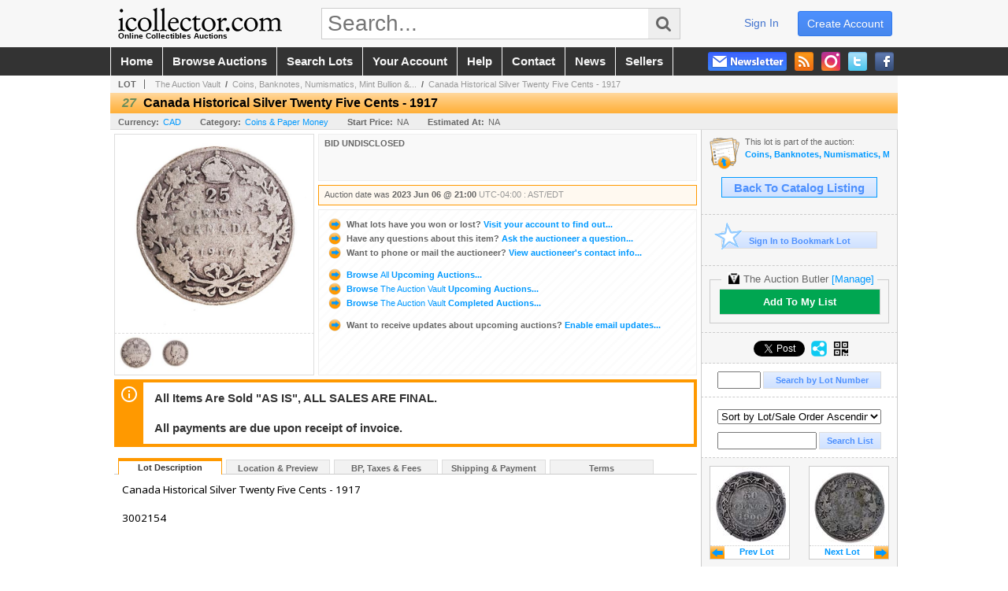

--- FILE ---
content_type: text/html; charset=utf-8
request_url: https://www.icollector.com/Canada-Historical-Silver-Twenty-Five-Cents-1917_i49151843
body_size: 25625
content:

<!DOCTYPE html PUBLIC "-//W3C//DTD XHTML 1.0 Transitional//EN" "http://www.w3.org/TR/xhtml1/DTD/xhtml1-transitional.dtd">
<html xmlns="http://www.w3.org/1999/xhtml" xmlns:fb="http://www.facebook.com/2008/fbml" xmlns:og="http://opengraphprotocol.org/schema/">
<head><link id="linkThickboxCSS" rel="stylesheet" type="text/css" href="css/jquery.thickbox.1.css" /><link rel="shortcut icon" href="https://www.icollector.com/s/1/graphics/favicon.ico" /><link rel="alternate" type="application/rss+xml" title="iCollector.com Online Auctions Upcoming Auctions Feed" href="https://www.icollector.com/feeds" /><script type="text/javascript">var relpath = "https://www.icollector.com/";</script><link rel="stylesheet" type="text/css" href="https://www.icollector.com/css/c.min.2601161453.css" /><link rel="stylesheet" type="text/css" href="https://www.icollector.com/s/1/css/s.min.2601161453.css" /><script type="text/javascript" src="https://www.icollector.com/js/jquery-1.4.4.min.js"></script><script type="text/javascript" src="https://www.icollector.com/js/c.min.2601161453.js"></script>
	<!--[if lte IE 6]>
	<style type="text/css">
		.boxlink img { float: left; margin: -11px 0px -13px -10px; }
		.sidefilterbar .searchsection .textbox { width: 98%; }
		.itemslisting ul.links li img, .auctionslisting ul.links li img { margin-right: -10px; margin-left: -5px; }
	</style>
	<![endif]-->
	
    <meta id="cphHead_metaDescription" name="description" content="Canada Historical Silver Twenty Five Cents - 1917 - The Auction Vault"></meta>
    <meta id="cphHead_metaKeywords" name="keywords" content="Canada Historical Silver Twenty Five Cents - 1917, The Auction Vault, Richmond Hill, Ontario, Canada, auction, item, lot"></meta>

    <link rel="stylesheet" type="text/css" href="css/jquery.jcarousel.css" />
    <link rel="stylesheet" type="text/css" href="css/jquery.jcarousel.skin.css" />
    <link rel="stylesheet" type="text/css" href="css/jquery.jqzoom.css" />
    <link rel="stylesheet" type="text/css" href="css/pages/item.5.css" />
    <link rel="stylesheet" type="text/css" href="css/lightbox.css" />

    <script src="js/jquery-1.6.min.js" type="text/javascript"></script>

    <script type="text/javascript" src="js/jquery.lightbox.js?show_linkback=false&amp;show_helper_text=false&amp;speed=200&amp;opacity=0.8"></script>
    <script type="text/javascript" src="js/jquery.jcarousel.2601161453.js"></script>
    <script type='text/javascript' src='js/jquery.jqzoom-core.2601161453.js'></script>
    <script type="text/javascript" src="js/pages/auction.2601161453.js"></script>
    <script type="text/javascript" src="js/pages/item.2601161453.js"></script>

    <script src="js/jquery-ui-1.11.3.min.js" type="text/javascript"></script>
    <link rel="stylesheet" type="text/css" href="css\jquery-ui-1.11.3.min.css"/>

    <link rel="canonical" href="https://www.icollector.com/Canada-Historical-Silver-Twenty-Five-Cents-1917_i49151843" />

    <style type="text/css">
        /*Jquery UI MyAgent CSS*/
        .ui-dialog{
            font-size: 12px;
            text-align:left;
        }
        .ui-dialog input[type=text]{
            width:420px;
        }
        .lblTitle{
            margin-top:7px;
            margin-bottom:2px;
            display:block;
        }
        .lblInfo {
            font-weight: normal;
            display:block;
        }
        .lblError {
            color:red;
            font-weight: normal;
            margin: 5px 0;
            display: block;
        }
        
        .buttons {
            text-align: center;
            margin-top:5px;
        }
        .buttons input{
            margin:5px 25px;
            width:80px;
        }
        #AuctionButlerTitle {
            text-align:center;
            border: 1px rgb(204, 204, 204) solid;
            padding: 5px 5px 10px 5px;
        }
        #AuctionButlerTitle span{
            font-size: 14px;
        }
        #AuctionButlerTitle img{
            vertical-align:middle;
        }
        #manageAuctionButler{
            text-decoration:none;
            color:#09f;
        }
        #manageAuctionButler:hover{
            color:#f90;
        }
        #CreateSavedSearch{
            color:#fff;
            background-color:rgb(0, 166, 81);
            cursor:pointer;
            padding: 0 55px;
            text-decoration:none;
            font-family:sans-serif;
            font-weight:bold;
            font-size:small;
            display:inline-block;
            height: 15px;
            border: solid 1px #ccc;
            border-left:none;
            padding-bottom: 7px;
            padding-top: 9px;
            margin-left: 1px;
        }
        .imgQuestion{
            margin-top: -47px;
            margin-left: 200px;
            float: left;
            cursor:help;
        }

        .p_item-buynow {
            clear: both;
            margin: 0 5px;
            padding: 1em 1.5em;
            border: solid 1px #F90;
            background-color: #FFF9F0;
            color: #666;
            text-align: left;
        }
        .p_item-buynow a {
            background: red;
            color: white;
            padding: 0.6em 1.2em 0.5em;
            margin-top: -0.3em;
            float: right;
            cursor: pointer;
            margin-left: 1em;
            border: 1px solid #999;
            border-radius: 0.2em;
            text-decoration: none;
            font-size: 1.4em;
        }
        .p_item-buynow-quantity {
            font-size: 0.8em;
            font-weight: normal;
        }
        .p_item-buynow-quantity::before {
            content: "x";
            display: inline-block;
            margin: 0 0.25em 0 0.5em;
        }
        .gridView {
            margin: 10px;
            color: #666;
            font-size: 8pt;
            font-weight: normal;
            text-align: right;
            margin-left: 10px;
        }
        .gridView tr td {
            padding: 1px 0px !important;
        }
        .datainfo tr th {
            border-bottom: solid 1px #EEE;
            color: #666;
            font-weight: bold;
            font-size: 8pt;
        }
        .left-padding {
            padding-left: 15px !important;
        }
        .minor-left-padding {
            padding-left: 5px !important;
        }
        .no-right-padding {
            padding-right: 0px !important;
        }
    </style>

    <script type="text/javascript">
        var yt_element, yt_video, yt_videoId, yt_autoload_id;

        var auctionSessionID = "90888";

        var AdjacentItemConfig = new function () {
            this.auctionID = "61260";
            this.auctionSessionID = auctionSessionID;
            this.containerID = "item_sideinfo_nextprev";
            this.commonApiURL = lag.GetCommonApiURL(),
            this.itemCount = "1";
            this.itemID = "49151843";
            this.isMobile = false;
            this.mediaURL = "https://dygtyjqp7pi0m.cloudfront.net/";
            this.showLotNumber = "True";
        }

        var FilterConfig = new function () {
            this.auctionSessionID = auctionSessionID;
        }

        var SiteConfig = new function () {
            this.registrantID = "";
            this.siteID = "1";
        }

        //Initialize JQZoom
        function initJQZoom(){
            $("#jqzoom").jqzoom({zoomType:"standard", zoomWidth:479, zoomHeight: 305, xOffset:7, yOffset: -2, title:false });
        }

        function hideImageYoutubeVideoElements() {
            $("#item_media_main a").hide(); // image

            var videle = $("#item_media_main_video");
            videle[0].pause(); videle.hide();

            if (yt_element) {
                yt_video.pauseVideo();
                yt_element.hide();
            }
        }

        // function called when hover over thumbnail
        function hoverThumbnail(img_md_src, img_lg_src, i)
        {
            hideImageYoutubeVideoElements();

            $("#item_media_main img").attr("src", img_md_src);
            $("#item_media_main a").attr("href", img_lg_src).attr("data-i", i).show();

            //Reinitialize zqzoom on new image
            initJQZoom();
        }
        function hoverMediaThumbnail(url, isYoutube)
        {
            if (!url || !url.length) return;

            hideImageYoutubeVideoElements();

            if (isYoutube == 1) { //1 = youtube, 0 = video url, 2 = uploaded video
                if (yt_videoId != url) { // if not already loaded then load...
                    yt_videoId = url;

                    if (yt_element && yt_video) {
                        yt_video.loadVideoById(url);
                    }
                    else {
                        yt_element = $("#item_media_main .youtube");
                        yt_video = new YT.Player("youtube_player",
                            {
                                width: 250, height: 250, videoId: url,
                                playerVars: { modestbranding: true },
                                events: {
                                    'onReady': function (event) {
                                        yt_video.playVideo();
                                    },
                                    'onStateChange': function (state) {
                                        if (state.data === 0) { // video ended
                                            // restart (loop)
                                            yt_video.seekTo(0);
                                            yt_video.playVideo();
                                        }
                                    }
                                }
                            });
                    }
                }

                yt_element.show();
            }
            else {
                $("#item_media_main_video").attr('src', url).show()[0].play();
            }
        }
        // auto load first video (if it exists)
        function onYouTubeIframeAPIReady()
        {
            // make sure page loaded already
            $(function (){
                // use setTimeout 0 to queue function call after general initialization
                setTimeout(function() { hoverMediaThumbnail(yt_autoload_id, true); }, 1000);
            });
        }
        
        // on tab click change tab and details appropriately
        function changeDetailsTab(name)
        {
            $("#item_details_tabs li").removeClass("active");
            $("#item_details_info > span").css("display", "none");

            $("#item_details_tabs_" + name).addClass("active");
            $("#item_details_info_" + name).css("display", "block");
        }

        // on document ready
        $(function()
        {
            getAdjacentItems(AdjacentItemConfig);
            // show thumbnails section (before initializing carousel)
            // do this instead of just having it visible from the get go
            // because we want style to be applied first otherwise during
            // page load/render layout looks all goofy, and jumps around
            $("#item_media_thumbnails").css("display", "block");

            $("#plhMedia").css("display", "block");

            // initialize thumbnail carousel
            $("#item_media_thumbnails").jcarousel(
            {
                scroll: 1,
                visible: (5)
            });
            
            // initialize jqzoom (on main image)
            // if image src contains 'noimage' (eg. .../noimage_md.jpg) then don't add zoom capability
            var main_image = $("#item_media_main a img");
            if(main_image.attr("src").indexOf("noimage") < 0)
            {
                // a valid image exists so initialize jqzoom on the image
                initJQZoom();
            }
            else
            {
                // a valid image does NOT exist, remove the href for the link on the main image
                $("#item_media_main a").removeAttr("href");
            }

            // click main image to get zoom via thumbnail lightbox event
            $("#item_media_main a").click(function() {
                var i = $(this).attr("data-i");
                $("a.item_media_thumbnail_" + i).trigger("click");
            });

            // show itemsbar
            $(".item_groupbar").show("slow", function(){ $(".item_groupbar .tag").show(); });
            
            // setup find lot number events
            $("#txtFindLot").click(function(e){ this.select(); });
            $("#txtFindLot").keypress(function(e)
            {
                var keyCode = (window.Event)? e.which : e.keyCode;
                if(keyCode==13)
                {
                    FindLot(this.value, null, 90888, 50);
                    return false;
                }
            });
            $("#btnFindLot").click(function()
            {
                FindLot($("#txtFindLot").val(), null, 90888, 50);
            });
            
            // setup search items via keywords events
            $("#txtSearch").click(function(e){ this.select(); });
            $("#txtSearch").keypress(function(e)
            {
                var keyCode = (window.Event)? e.which : e.keyCode;
                if(keyCode==13)
                {
                    SearchItems("https://www.icollector.com/Coins-Banknotes-Numismatics-Mint-Bullion-More_as90888", "50", "null", $("#txtSearch").val(), $("#ddlSearchCategories").val(), "null", "null", $("#cphBody_ddlSortOrder").val());
                    return false;
                }
            });

            // Load category dropdown list
            getCategoryFilter(FilterConfig);

            function itempage_search() {
                SearchItems(
                    "https://www.icollector.com/Coins-Banknotes-Numismatics-Mint-Bullion-More_as90888", "50", "null",
                    $("#txtSearch").val(), $("#ddlSearchCategories").val(), "null", "null", $("#cphBody_ddlSortOrder").val());
            }
            $("#btnSearch").click(itempage_search);
            $("#ddlSearchCategories,#cphBody_ddlSortOrder").change(itempage_search);
            
            // setup sort ordering
            $("#cphBody_ddlSortOrder").change(function()
            {
                SortItems("https://www.icollector.com/Coins-Banknotes-Numismatics-Mint-Bullion-More_as90888", "50", "null", $("#txtSearch").val(), $("#ddlSearchCategories").val(), "null", "null", $("#cphBody_ddlSortOrder").val());
            });

            //If user is logged in load 
            if("".length > 0){
                //Initialize the savedsearch dialog
                $("#Dialog").dialog({ autoOpen: false, resizable: false, width: 450, modal: true });
                $("#Dialog").dialog('option', 'title', 'Auction Butler');

                var SavedSearch = new function () {
                    this.CategoryID = "11116";
                    this.SSID = null;
                    this.MyAgentEnabled = 0;
                }

                var Filters = new function () {
                    this.categoryID = SavedSearch.CategoryID;
                    this.yearID = null;
                    this.auctionSessionTypeID = null;   
                    this.countryLocationID = null;
                    this.auctioneerID = null;
                }

                var SearchConfig = new function () {
                    this.keywords = removeStopWords(removeIllegalChars("Canada Historical Silver Twenty Five Cents - 1917"));
                    this.exactKeywords = null;
                    this.isCurrent = 1;
                    this.exactKeywords = 0;
                }

                var savedSearchName = "";
                var btnMyAgentEnabled = "Added To List";
                var btnMyAgentDisabled = "Add To My List";

                $("#btnSubmit").click(function () {
                    $("#Dialog").dialog('close');
                    
                    promptKeywords = removeStopWords(removeIllegalChars($("#txtKeywords").val()));
                    if (promptKeywords.length > 0) {
                        SearchConfig.keywords = promptKeywords;
                        var savedSearchName = generateSavedSearchName("Coins & Paper Money", SearchConfig.keywords, SearchConfig.exactKeywords).substr(0,150);
                        if(saveSearch(savedSearchName, SavedSearch.SSID, 1, SearchConfig, Filters, SiteConfig, true)){
                            $("#CreateSavedSearch").text(btnMyAgentEnabled);
                            loadSavedSearch();
                        }
                    }
                });

                $("#btnCancel").click( function () {
                    $("#Dialog").dialog('close');
                });

                $("#txtKeywords").keypress(function(e) {
                    if(e.which == 13) {
                        $("#btnSubmit").click();
                    }else{
                        var regex = new RegExp("^[a-zA-Z0-9 :,]+$");
                        var str = String.fromCharCode(!e.charCode ? e.which : e.charCode);
                        if (regex.test(str))
                            return true;
                        else{
                            e.preventDefault();
                            return false;
                        }
                    }
                });

                $("#CreateSavedSearch").click (function () {
                    loadSavedSearch();

                    //If myagent is disabled, check if it exists. If it does, enabled. else, create
                    if (SavedSearch.SSID != null && SavedSearch.MyAgentEnabled == 1) {
                        if(saveSearch(savedSearchName, SavedSearch.SSID, 0, SearchConfig, Filters, SiteConfig, true, false)){
                            $("#CreateSavedSearch").text(btnMyAgentDisabled);
                            SavedSearch.MyAgentEnabled == 0;
                        }
                    }
                    else {
                        if (!$("#Dialog").dialog('isOpen')) {
                            $("#lblCategory").text("Coins & Paper Money");
                            $("#txtKeywords").val(SearchConfig.keywords);

                            $("#Dialog").dialog('open');
                        }
                    }
                });	    

                function loadSavedSearch(){
                    var arrSavedSearch = loadSavedSearchesItemPage("1", "");
                    if (arrSavedSearch && arrSavedSearch.length) {
                        $.each(arrSavedSearch, function(index, ssVal) {
                            //if the new generated savedsearch keywords and categoryid match an existing savedsearch then savedsearch is enabled.
                            if(ssVal.SearchKeywords == SearchConfig.keywords){
                                //Existing Saved Search was found. populate existing values
                                SavedSearch.SSID = ssVal.SSID;
                                SavedSearch.MyAgentEnabled = ssVal.MyAgentEnabled;
                                SearchConfig.keywords = ssVal.SearchKeywords;
                                Filters.yearID = ssVal.SearchYearID;
                                Filters.auctionSessionTypeID = ssVal.SearchAuctionSessionID;
                                Filters.countryLocationID = ssVal.SearchLocationID;
                                Filters.auctioneerID = ssVal.SearchAuctioneerID;
                                return false;//break loop
                            }
                        });
                    }
                }

                $("#CreateSavedSearch").removeAttr("href");
            }

            $("#ItemNotificationHelpDialog").dialog({ autoOpen: false, resizable: false, width: 450, modal: true });
            $("#ItemNotificationHelpDialog").dialog('option', 'title', 'Lot Closing Notification Information');

            $("#btnClose").click( function () {
                $("#ItemNotificationHelpDialog").dialog('close');
            });

            $(".imgQuestion").click(function(){
                $("#ItemNotificationHelpDialog").dialog('open');
            });

            $("#linkItemSubSettings").attr("href", "account/profile.aspx?m=2&itn=1&returl=" + window.location.href);
        });
    </script>
    <style type="text/css">
        .auction_session_search input[type='text'] { margin-right:3px; }
        .auction_session_search div { margin-bottom:5px; }
        .auction_session_search div:last-child { margin-bottom:0px; }
        .auction_session_search .boxlink { height:22px; padding:4px; font-size:11px; vertical-align:top; }
        .auction_session_search #btnFindLot { width:150px; }
        .auction_session_search #btnSearch { width:79px; }
        .auction_session_search #txtFindLot { width:49px; height:18px; padding:0px 1px; }
        .auction_session_search #txtSearch { width:120px; height:18px; padding:0px 1px; }
        .auction_session_search #ddlSearchCategories { width:208px; }
        .auction_session_search #cphBody_ddlSortOrder { width:208px; margin:5px 0px; }

        a#lightbox-caption-title {
            display: block;
            text-decoration: none !important;
        }
        a#lightbox-caption-title:hover {
            color: #09f !important;
        }
        a#lightbox-caption-title:hover::after {
            background-color: #09f;
        }
        a#lightbox-caption-title::after {
            display: block;
            content: "OPEN FULL SIZE VERSION IN NEW WINDOW";
            margin: .5em .25em 0;
            padding: 0 .25em;
            border-radius: .25em;
            color: #fff;
            background-color: #999;
            font-size: 1.25em;
            text-align: center;
        }
        #item_media_main a, #item_media_main img, .jqZoomPup, #item_media_thumbnails a
        { cursor: pointer; cursor: -webkit-zoom-in; cursor: -moz-zoom-in; cursor: zoom-in; }
        
        .otherdetailsbox {
            margin-top: 15px;
            color: #333;
            background-color: #fff;
            min-height: unset;
            border: .25em solid #f90;
            border-left-width: 2.5em;
            padding: .75em 1em;
            font-size: 1.1em;
            line-height: 1.3;
            font-weight: bold;
        }
        .otherdetailsbox::before {
            content: '';
            float: left;
            background-image: url('graphics/icons/info-circle.png');
            background-repeat: no-repeat;
            background-position: 0 0;
            width: 3em;
            height: 3em;
            margin-left: -3em;
            margin-top: -.5em;
            z-index: 100;
        }

        .p_item-lotassoc {
            display: block;
            border-color: green;
        }

        .itempage-orderindexnum {
            display: inline-block;
            transform: translateY(-0.1em);
            margin-right: 0.5em;
            padding: 0.2em 0.4em;
            border-radius: 0.5em;
            background-color: #666;
            color: #fff;
            font-size: 0.7em;
            font-weight: normal;
        }
        .itempage-orderindexnum::before {
            content: 'SEQ#';
            display: inline-block;
            margin-right: 0.3em;
        }
        .divAuctionMedia{
            max-height: 55px;
        }
    </style>
    <!--[if lte IE 7]>
    <style type="text/css">
        .auction_session_search #btnFindLot { width:150px; }
        .auction_session_search #btnSearch { width:79px; }
    </style>
    <![endif]-->
    
<script type='text/javascript'>
	var _qevents = _qevents || [];
	(function() {
		var elem = document.createElement('script'); elem.type = 'text/javascript'; elem.async = true;
		elem.src = ('https:' == document.location.protocol ? 'https://secure' : 'http://edge') + '.quantserve.com/quant.js';
		var scpt = document.getElementsByTagName('script')[0]; scpt.parentNode.insertBefore(elem, scpt);  
	})();
</script>
<!--GAnalytics--><script async src='https://www.googletagmanager.com/gtag/js?id=UA-7438559-1&l=gatagDataLayer'></script>
<script>window.gatagDataLayer=window.gatagDataLayer||[]; function gatag(){gatagDataLayer.push(arguments);} gatag('js',new Date());
gatag('set', 'linker', {'domains':[
]});gatag('set', 'linker', {'accept_incoming': true});
gatag('config', 'UA-7438559-1');
gatag('event', 'ViewItem', {'event_category':'www'});</script>
<script>
!function(f,b,e,v,n,t,s){{if(f.fbq)return;n=f.fbq=function(){{n.callMethod?
n.callMethod.apply(n,arguments):n.queue.push(arguments)}};if(!f._fbq)f._fbq=n;
n.push=n;n.loaded=!0;n.version='2.0';n.queue=[];t=b.createElement(e);t.async=!0;
t.src=v;s=b.getElementsByTagName(e)[0];s.parentNode.insertBefore(t,s)}}(window,
document,'script','https://connect.facebook.net/en_US/fbevents.js');
fbq('init', '778140560220140');
fbq('init', '338972392930592');
fbq('init', '425857275818181');
fbq('track', 'PageView');
fbq('track', 'ViewContent', { content_type: 'product', content_ids: [49151843] });
</script>
<script>(function(w,d,s,l,i){
w[l]=w[l]||[];
w[l].push({'gtm.blacklist':['customScripts']});
w[l].push({'gtm.start':new Date().getTime(),event:'gtm.js'});
var f=d.getElementsByTagName(s)[0], j=d.createElement(s),dl=l!='dataLayer'?'&l='+l:'';
j.async=true;j.src='//www.googletagmanager.com/gtm.js?id='+i+dl;
f.parentNode.insertBefore(j,f);
})(window,document,'script','dataLayer','GTM-5QJJBS');</script>
<script>dataLayer.push({ 'event': 'ViewItem', 'items': [49151843] })
</script>
<meta property="og:site_name" content="iCollector.com Online Auctions"></meta><meta property="og:image" content="https://dygtyjqp7pi0m.cloudfront.net/i/61260/49151843_1.jpg?v=8DB66F36EF51A20"></meta><title>
	Canada Historical Silver Twenty Five Cents - 1917
</title></head>
<body>
	<form method="post" action="./Canada-Historical-Silver-Twenty-Five-Cents-1917_i49151843?i=49151843" id="frmSM">
<div class="aspNetHidden">
<input type="hidden" name="__VIEWSTATE" id="__VIEWSTATE" value="jGo9kPxg5uo1p9dm0mfrG9kt/htHafeuE6EGoxgQIAr7TVFMs8zI29C8MLPRRYVDCnlCanHV4Ke/DZunXYVAVw8uW7MmHWocyZVjevK/0pBAUFmuOYePA1ZDs1yQ97XusJ44Qg==" />
</div>


<script type="text/javascript">
//<![CDATA[
function htip_show(e, htipID, offset) { $(htipID).stop(true,true).css({left:e.pageX-offset,top:e.pageY+10}).animate({opacity:'show'}, 'slow'); }function htip_hide(htipID) { $(htipID).hide(); }//]]>
</script>
<noscript><img height='1' width='1' style='display:none' src='https://www.facebook.com/tr?id=778140560220140&amp;ev=PageView&amp;noscript=1'/><img height='1' width='1' style='display:none' src='https://www.facebook.com/tr?id=338972392930592&amp;ev=PageView&amp;noscript=1'/><img height='1' width='1' style='display:none' src='https://www.facebook.com/tr?id=425857275818181&amp;ev=PageView&amp;noscript=1'/></noscript><noscript><iframe src='//www.googletagmanager.com/ns.html?id=GTM-5QJJBS' height='0' width='0' style='display:none;visibility:hidden'></iframe></noscript>
<div class="aspNetHidden">

	<input type="hidden" name="__VIEWSTATEGENERATOR" id="__VIEWSTATEGENERATOR" value="6AB857A9" />
	<input type="hidden" name="__EVENTVALIDATION" id="__EVENTVALIDATION" value="1wvNHTGA2pfEJb9L3uIz2AzIUEwjnxo7SHAmIg1J9iJv10IoXZhuF17aq6IonYqh0KOnoF/N5VaLAKg/4Pm9sMAVUv6EUwp4SnstVvsbJZXJRevY7UO+p8yn8CnkE7GKoI4g1QbHNd1lKAD90sKgwsbXwqEZMVNtkH6V/78D5DYtfxpkjxIeCmYVD3VUoPKhpM19wfcxCCfbQIj1FqCSNwSBGEuXnDBNR/1o52I/CmRABUXsILYQsxu0SAO+qEvxI9DjFvCrenARs27/X36v0Q7gbICdZCevA0DbCheHRevchBqwLbzj3gCGInjiwMjHzqTvXzr8RUU/3pojGdp7UQhTBng=" />
</div>
		<div id="master">
			<div id="header">
				<div id="header_content">
					<div id="header_logo"><a href="https://www.icollector.com/" id="aLogo" title="Live Auctions - Collectible, Antique, Coin and Firearm - iCollector.com"><img src="https://www.icollector.com/s/1/graphics/logo.png" alt="Live Auctions - Collectible, Antique, Coin and Firearm - iCollector.com" /><span>Online Collectibles Auctions</span></a></div>
					<div id="header_search">
						<input id="txtHomeSearch" type="text" class="searchbox" placeholder="Search..." onfocus="clearTextBox(this);" onkeypress="if(event.keyCode == 13) { goSearch(this.value); return false; }"
						/><a class="searchbutton" onclick="goSearch(document.getElementById('txtHomeSearch').value); return false;"><i class="fa fa-search"></i></a>
					</div>
					<div id="header_userinfo">
						<a id="lnkRegister" class="register" href="https://www.icollector.com/register.aspx?returnurl=https%3a%2f%2fwww.icollector.com%2fitem.aspx%3fi%3d49151843">create account</a><a id="lnkLogin" class="signin" href="https://www.icollector.com/login.aspx?returnurl=https%3a%2f%2fwww.icollector.com%2fitem.aspx%3fi%3d49151843">sign in</a>
						
					</div>
				</div>
			</div>
			<div id="mainmenu">
				<div id="mainmenu_content">
					<nav><ul id="mainmenu_navigation">
						<li><a href="https://www.icollector.com/">home</a></li>
						<li><a href="https://www.icollector.com/auctionlist.aspx">browse auctions</a></li>
						<li><a href="https://www.icollector.com/search.aspx">search lots</a></li>
						<li><a href="https://www.icollector.com/account/">your account</a></li>
						<li><a href="https://www.icollector.com/help.aspx">help</a></li>
						<li><a href="https://www.icollector.com/contact.aspx">contact</a></li>
						<li><a href="https://auctionnews.icollector.com/" target="_blank">news</a></li>
						<li><a href="https://info.icollector.com" target="_blank">sellers</a></li>
					</ul></nav>
					<ul id="mainmenu_social">
						<li><a href="https://www.facebook.com/icollector" target="_blank" title="Become a fan on Facebook"><img src="https://www.icollector.com/graphics/icon_social_facebook.png" alt="Facebook" /></a></li>
						<li><a href="https://twitter.com/icollector" target="_blank" title="Follow us on Twitter"><img src="https://www.icollector.com/graphics/icon_social_twitter.png" alt="Twitter" /></a></li>
						<li><a href="https://www.instagram.com/icollector" target="_blank" title="Follow us on Instagram"><img src="https://www.icollector.com/graphics/icon_social_instagram.png" alt="Instagram" /></a></li>
						<li><a href="https://www.icollector.com/feeds" target="_blank" title="Upcoming Auctions Feed"><img src="https://www.icollector.com/graphics/icon_social_feed.png" alt="Feed" /></a></li>
						<li class="newsletter"><a onclick="openNewsletterPopup(); return false;" title="Subscribe to our Newsletter"><img src="https://www.icollector.com/graphics/button_newsletter.png" alt="Newsletter" /></a></li>
					</ul>
					<div style="clear:both"></div>
				</div>
			</div>

			<div id="content">
				<div id="content_content">
					
    <div id="p_item" class="p_page_content" itemscope itemtype="http://schema.org/Product">
    <h2 class="breadcrumbs">
        <b>LOT</b>
        <a id="cphBody_hlBreadcrumb_AuctioneerName" title="The Auction Vault" href="https://www.icollector.com/The-Auction-Vault_ae2853">The Auction Vault</a>&nbsp;&nbsp;/&nbsp;
        <a id="cphBody_hlBreadcrumb_AuctionTitle" title="Coins, Banknotes, Numismatics, Mint Bullion &amp;amp..." onclick="lag.EmitAnalytics(&#39;ClickAuctionFromItem&#39;)" href="https://www.icollector.com/Coins-Banknotes-Numismatics-Mint-Bullion-More_as90888">Coins, Banknotes, Numismatics, Mint Bullion &amp...</a>&nbsp;&nbsp;/&nbsp;
        <a id="cphBody_hlBreadcrumb_ItemTitle" title="Canada Historical Silver Twenty Five Cents - 1917" itemprop="url" href="https://www.icollector.com/Canada-Historical-Silver-Twenty-Five-Cents-1917_i49151843">Canada Historical Silver Twenty Five Cents - 1917</a>
    </h2>

    
    
    <div id="cphBody_pnlMain">
	
        <div class="pageheading">
            
            <i>27</i>
            <h1 itemprop="name">Canada Historical Silver Twenty Five Cents - 1917</h1>
        </div>

        <div class="pageheadingsub">
            <span class="part"><b>Currency:</b><a id="cphBody_hlSubBar_AuctionCurrency" title="Search for items under currency: CAD" href="http://www.google.com/finance?q=CURRENCY:CAD" target="_blank">CAD</a></span>
            <span class="part"><b>Category:</b><a id="cphBody_hlSubBar_ItemCategory" title="Search for items under category: Coins &amp; Paper Money" href="search.aspx?ca=11116">Coins & Paper Money</a></span>
            <span class="part"><b>Start Price:</b>NA</span>
            <span id="cphBody_spanEstimates" class="part"><b>Estimated At:</b>NA</span>
        </div>

        <div class="cmain">
            <div id="item_media_container">
                <div id="item_media_main">
                    <a href="https://dygtyjqp7pi0m.cloudfront.net/i/61260/49151843_1.jpg?v=8DB66F36EF51A20" data-i="1" id="jqzoom"><img class="p-item-media-main-image" itemprop="image" src="https://dygtyjqp7pi0m.cloudfront.net/i/61260/49151843_1m.jpg?v=8DB66F36EF51A20" alt="Canada Historical Silver Twenty Five Cents - 1917" /></a>
                    <div class="youtube" style="display:none"><div id="youtube_player"></div></div>
                    <video id="item_media_main_video" style="display:none;width:100%;height:100%;background:#000;" controls loop></video>
                </div>
                <ul id="item_media_thumbnails" class="jcarousel-skin-simple" style="display:none;"><li><a class='item_media_thumbnail_1' href="https://dygtyjqp7pi0m.cloudfront.net/i/61260/49151843_1.jpg?v=8DB66F36EF51A20" onmouseover="hoverThumbnail('https://dygtyjqp7pi0m.cloudfront.net/i/61260/49151843_1m.jpg?v=8DB66F36EF51A20','https://dygtyjqp7pi0m.cloudfront.net/i/61260/49151843_1.jpg?v=8DB66F36EF51A20', 1);" rel="lightbox-thumbnails" title="27 - Canada Historical Silver Twenty Five Cents - 1917"><img src="https://dygtyjqp7pi0m.cloudfront.net/i/61260/49151843_1s.jpg?v=8DB66F36EF51A20" alt="Image 1 : Canada Historical Silver Twenty Five Cents - 1917" /></a></li><li><a class='item_media_thumbnail_2' href="https://dygtyjqp7pi0m.cloudfront.net/i/61260/49151843_2.jpg?v=8DB66F36EF51A20" onmouseover="hoverThumbnail('https://dygtyjqp7pi0m.cloudfront.net/i/61260/49151843_2m.jpg?v=8DB66F36EF51A20','https://dygtyjqp7pi0m.cloudfront.net/i/61260/49151843_2.jpg?v=8DB66F36EF51A20', 2);" rel="lightbox-thumbnails" title="27 - Canada Historical Silver Twenty Five Cents - 1917"><img src="https://dygtyjqp7pi0m.cloudfront.net/i/61260/49151843_2s.jpg?v=8DB66F36EF51A20" alt="Image 2 : Canada Historical Silver Twenty Five Cents - 1917" /></a></li></ul>
            </div> 

            

<div id="item_bidding" itemprop="offers" itemscope itemtype="http://schema.org/Offer">
    

    
    
    

    

    
    
    
        <div id="item_bidding_currentbid">
            <span id="cphBody_cItemBidInfo_lblBidding_Reserve" class="reserve"></span>
            <b class="leadin">BID UNDISCLOSED</b><br />
            
            

            <span class="currentbidinfo">
                <span id="cphBody_cItemBidInfo_lblBidding_CurrentBid" class="amount" itemprop="price"></span><span id="cphBody_cItemBidInfo_lblBidding_CurrentBid_Currency" class="currency" itemprop="priceCurrency"></span><span id="cphBody_cItemBidInfo_lblBidding_CurrentBid_Quantity" class="quantity"></span><span id="cphBody_cItemBidInfo_lblBidding_CurrentBid_LeadText" class="leadtext"></span><span id="cphBody_cItemBidInfo_lblBidding_CurrentBid_Username" class="username"></span><span id="cphBody_cItemBidInfo_lblBidding_CurrentBid_PaddleNumber" class="paddlenumber"></span><span id="cphBody_cItemBidInfo_lblBidding_CurrentBid_FineText" class="fees"></span>
            </span>
        </div>
    

    

    
    
    

    
    
    
    
    
    

    
        <span itemprop="availability" content="https://schema.org/Discontinued"></span>
        <div id="item_bidding_over_date">
            <span id="cphBody_cItemBidInfo_lblBidding_Over_Date_LeadIn">Auction date was </span><span id="cphBody_cItemBidInfo_lblBidding_Over_Date" class="date">2023 Jun 06 @ 21:00</span><span id="cphBody_cItemBidInfo_lblBidding_Over_TimeZone" class="timezone">UTC-04:00 : AST/EDT</span>
        </div>
        <div id="item_bidding_over">
            

            <div>
                <a href="https://www.icollector.com/account/items.aspx?m=3&amp;as=90888" title="Your Account">
                    <img src="https://www.icollector.com/graphics/icons/go.gif" class="small" alt="" />
                    <span class="gray">What lots have you won or lost?</span>
                    Visit your account to find out...
                </a>
                <br />
                <a href="https://www.icollector.com/auctioneercontact.aspx?a=61260&amp;i=49151843&amp;TB_iframe=true&amp;height=420&amp;width=600&amp;modal=true" class="thickbox" title="Ask Question">
                    <img src="https://www.icollector.com/graphics/icons/go.gif" class="small" alt="" />
                    <span class="gray">Have any questions about this item?</span>
                    Ask the auctioneer a question...
                </a>
                
                <br />
                <a href="https://www.icollector.com/The-Auction-Vault_ae2853" title="Auctioneer Info">
                    <img src="https://www.icollector.com/graphics/icons/go.gif" class="small" alt="" />
                    <span class="gray">Want to phone or mail the auctioneer?</span>
                    View auctioneer's contact info...
                </a>
                
            </div>

            
            <div>
                <a href="https://www.icollector.com/auctionlist.aspx" title="Browse All Auctions">
                    <img src="https://www.icollector.com/graphics/icons/go.gif" class="small" alt="" />
                    Browse <span class="thin">All</span> Upcoming Auctions...
                </a>
                <br />
                <a href="https://www.icollector.com/auctionlist.aspx?ae=2853" title="Browse Auctions">
                    <img src="https://www.icollector.com/graphics/icons/go.gif" class="small" alt="" />
                    Browse <span class="thin">The Auction Vault</span> Upcoming Auctions...
                </a>
                <br />
                
                <a href="https://www.icollector.com/auctionlist.aspx?ae=2853&amp;dv=2" title="Browse Auctions">
                    <img src="https://www.icollector.com/graphics/icons/go.gif" class="small" alt="" />
                    Browse <span class="thin">The Auction Vault</span> Completed Auctions...
                </a>
            </div>
            
            
            <div>
                <a href="https://www.icollector.com/account/profile.aspx?m=2" title="Subscription Settings">
                    <img src="https://www.icollector.com/graphics/icons/go.gif" class="small" alt="" />
                    <span class="gray">Want to receive updates about upcoming auctions?</span>
                    Enable email updates...
                </a>
                
            </div>
        </div>
    
</div>
<script type="text/javascript" src="https://www.icollector.com/js/controls/ItemBidInfo.231220.js"></script>
<script type="text/javascript">itembidinfo.Initialize(49151843, -82557347, 1, 10, 0);</script>

            
            

            
                <div class="infobox otherdetailsbox"><span id="cphBody_litOtherDetails" class="contentblock">All Items Are Sold &quot;AS IS&quot;, ALL SALES ARE FINAL. <br /><br />All payments are due upon receipt of invoice.</span></div>
            

            <div style="margin-top:15px;">
                

<style type="text/css">
	.mediaItem{
		display: block;
		text-align: left;
		margin-left: 30px;
	}	
	.docItem{
		display: block;
		text-align: left;
		margin-left: 30px;
	}

	.hyperLinkText{
		line-height: 33px;
		vertical-align: bottom;
		display: inline-block; 
		text-decoration: none;
	}
	.divAuctionMedia{
        overflow: hidden;
		transition: max-height 300ms;
		min-height: 0px !important;
		margin-bottom: 0px;
    }
	.open {
		max-height: max-content;
	}
	
</style>

<script type="text/javascript">
    $(document).ready(function () {
        var b = $(".mediaDocumentToggleButton");
		var w = $(".divAuctionMediaID");
        var eleToChangeButtonText = $(".mediaDocumentContent .mediaDocumentToggleButton, .mediaDocumentContent span.ui-btn-inner.ui-btn-corner-all")

		b.click(function (e) {
			e.preventDefault();
			w.toggleClass("open"); /* <-- toggle the application of the open class on click */

			e.currentTarget.innerHTML = w.hasClass("open") ? "Show less..." : "Show more..."; /* <-- change the button text based on the class */
			if (eleToChangeButtonText) {
                eleToChangeButtonText[0].innerText = e.currentTarget.innerHTML;
			}
                
			return false;
        });
	});

	function toggleMediaContent(e) {
		var w = $("#divAuctionMedia");

		e.preventDefault();

		w.toggle();
	}
</script>




            </div>
            

            

            <ul id="item_details_tabs" class="tabs">
                <li id="item_details_tabs_description" class="active"><a onclick="changeDetailsTab('description');" title="Description">Lot Description</a></li>
                <li id="item_details_tabs_preview"><a onclick="changeDetailsTab('preview');" title="Location &amp; Preview">Location &amp; Preview</a></li>
                <li id="item_details_tabs_taxes"><a onclick="changeDetailsTab('taxes');" title="Taxes &amp; Fees">BP, Taxes &amp; Fees</a></li>
                <li id="item_details_tabs_shippay"><a onclick="changeDetailsTab('shippay');" title="Shipping &amp; Payment">Shipping &amp; Payment</a></li>
                <li id="item_details_tabs_terms"><a onclick="changeDetailsTab('terms');" title="Terms">Terms</a></li>
            </ul>
            <div id="item_details_info">
                <span id="item_details_info_description" itemprop="description">
                    <span id="cphBody_cbItemDescription" class="contentblock">Canada Historical Silver Twenty Five Cents - 1917<br /><br />3002154</span>
                </span>
                <span id="item_details_info_preview" style="display:none;">
                    <b>Auction Location:</b><br />
                    24-155 East Beaver Creek Rd. Suite 177, Richmond Hill, Ontario, L4B 2N1, Canada
                    <br /><br />
                    <br />
                    <span id="cphBody_cbItemPreviewInfo" class="contentblock"></span>
                </span>
                <span id="item_details_info_taxes" style="display:none;">
                    <span id="cphBody_cbItemTaxes" class="contentblock"></span>
                    
                            <b>Taxes:</b>
                            <table class="datainfo">
                                <thead><tr><td>Tax</td><td>Rate</td><td>Desc.</td></tr></thead>
                        
                            <tr>
                                <td>GST</td>
                                <td>5%</td>
                                <td>Alberta</td>
                            </tr>
                        
                            <tr>
                                <td>GST HST</td>
                                <td>12%</td>
                                <td>British Columbia</td>
                            </tr>
                        
                            <tr>
                                <td>GST</td>
                                <td>5%</td>
                                <td>Manitoba</td>
                            </tr>
                        
                            <tr>
                                <td>HST</td>
                                <td>15%</td>
                                <td>New Brunswick</td>
                            </tr>
                        
                            <tr>
                                <td>HST</td>
                                <td>15%</td>
                                <td>Newfoundland and Labrador</td>
                            </tr>
                        
                            <tr>
                                <td>GST</td>
                                <td>5%</td>
                                <td>Northwest Territories</td>
                            </tr>
                        
                            <tr>
                                <td>HST</td>
                                <td>15%</td>
                                <td>Nova Scotia</td>
                            </tr>
                        
                            <tr>
                                <td>GST</td>
                                <td>5%</td>
                                <td>Nunavut</td>
                            </tr>
                        
                            <tr>
                                <td>HST</td>
                                <td>13%</td>
                                <td>Ontario</td>
                            </tr>
                        
                            <tr>
                                <td>HST</td>
                                <td>15%</td>
                                <td>PEI</td>
                            </tr>
                        
                            <tr>
                                <td>GST</td>
                                <td>5%</td>
                                <td>Quebec</td>
                            </tr>
                        
                            <tr>
                                <td>GST HST</td>
                                <td>5%</td>
                                <td>Saskatchewan</td>
                            </tr>
                        
                            <tr>
                                <td>GST</td>
                                <td>5%</td>
                                <td>Yukon</td>
                            </tr>
                        
                            </table><br />
                        
                    
                            <b>Buyer's Premiums:</b>
                            <table class="datainfo">
                                <thead><tr><td>From (Incl.)</td><td>To (Excl.)</td><td>Premium</td></tr></thead>
                                <tbody>
                        
                            <tr>
                                <td>0.00</td>
                                <td>Infinite</td>
                                <td>18%</td>
                            </tr>
                        
                                </tbody>
                            </table>
                        
                    
                    <br /><b>Additional Fees:</b>
                    <div>
		<table class="datainfo" cellspacing="0" rules="all" border="1" id="cphBody_gvFees" style="border-collapse:collapse;">
			<tr>
				<th class="minor-left-padding" align="left" scope="col">Fee</th><th align="right" scope="col">Amount</th><th class="left-padding" align="left" scope="col">Applicable Locations</th><th class="left-padding" align="left" scope="col">Applied To</th>
			</tr><tr>
				<td align="left">Packaging &amp; Handling</td><td class="no-right-padding" align="right" style="width:60px;">
                                    15.00
                                </td><td align="left">
                                    <span class="left-padding" style="display:block;">Not Applicable</span>
                                </td><td align="left">
                                    <span class="left-padding" style="display:block;"> This fee applies to the total of the invoice</span>
                                </td>
			</tr>
		</table>
	</div>
                </span>
                <span id="item_details_info_shippay" style="display:none;">
                    <b>Shipping Details:</b><br />
                    <span id="cphBody_cbItemShippingInfo" class="contentblock">SHIPPING ONLY AUCTION SALE<br /><br />A $15.00 Packing &amp; Handling Charge applies on all shipments.<br /><br />All orders will be shipped internally by Auction Vaults and through the most economical option:<br /><br />Canada Post Regular Mail Envelope<br />Canada Post with Tracking<br />Canpar with Tracking<br />Third-Party Alternative with Tracking<br /><br />Please note, rates charged for shipping by Auction Vaults are very competitive due to our high volume rate with preferred shippers. If you have any questions prior to or after shipping, please email us at shipping@auctionvaults.com<br /><br />Shipping does not include insurance; if you require insurance, please let us know as soon as possible. Rates are in the 2-3% range.<br /><br />Shipping and handling costs are the responsibility of the buyer and will be invoiced separately through pay pay to the email address on file through registration.<br /><br />Please watch for an email regarding your shipment.</span>
                    <br /><br />
                    <b>Payment Details:</b><br />
                    <span id="cphBody_cbItemPaymentInfo" class="contentblock">Visa, MasterCard, Wire Transfer and E-Transfer.<br /><br />18% Buyers Premium.<br /><br />All E-Transfer payments can be sent to: etransfer@auctionvaults.com and if applicable, please use the password: thevault and note your invoice number.<br /><br />Late payments will result in items being resold and your account being closed without notice.<br /><br />All payments are due upon receipt of invoice.</span>
                    <br /><br />
                    <b>Accepted Payment Methods:</b><ul>
                            <li>VISA</li>
                        
                            <li>Master Card</li>
                        
                            <li>Wire Transfer</li>
                        
                            <li>E-Transfer</li>
                        </ul>
                </span>
                <span id="item_details_info_terms" style="display:none;"><span id="cphBody_cbItemTerms" class="contentblock">Auction Terms &amp; Conditions:<br /><br />By registered on, and/or bidding on an item through, our website [https://www.auctionvaults.com] (the “Website”) you confirm that you agree to these Terms and Conditions. In order to bid on the Website you must register on the Website. Please read these terms carefully. These terms, as modified or amended from time to time, are a binding contract between The Auction Vault (“The Auction Vault”) (“we” and/or “us”, etc) and you (&quot;you”). In addition, when you use any current or future The Auction Vault service or visit or purchase from any business affiliated with The Auction Vault, whether or not included in the website, you also will be subject to the guidelines and conditions applicable to such service or business. If these terms are inconsistent with The Auction Vault’s terms, such terms will prevail. PRIVACY POLICY INCORPORATED HEREIN The Auction Vault values your privacy and will adhere to its Privacy Policy in order to ensure that your experience is a pleasant one. Please read our Privacy Policy, which is incorporated into the herein Terms. We reserve the right to contact you in connection with your compliance or The Auction Vault’s compliance with and performance of these Terms or any Content or activities relating to the Website. You acknowledge that The Auction Vault may preserve Content and may also disclose Content if required to do so by law or in the good faith belief that such preservation or disclosure is reasonably necessary to: (a) comply with legal process; (b) enforce these Terms; (c) respond to claims that any Content violates the rights of third parties; or (d) protect the rights, property, or personal safety of The Auction Vault, Site users, and the public. BIDDING; CONDUCT OF SERVICES In order to bid on an auction on the Website you must register for the Website, which requires a valid drivers license, valid credit card, photo ID and detailed personal information. Please have this available upon registration. We reserve the right to reject any bid, at any time and without reason or explanation. All sales are final and there are no refunds, no exchanges, no retraction of bids and no returns accepted. All items that are offered by auction may be subject to a reserve or opening bid, which is the confidential minimum price acceptable to the sellers. The method and procedure of any auction on the Website is at the sole discretion of The Auction Vault. When and if you are able to inspect things that are available for bidding (“Lots”) in person which you should do so in order to determine its condition, size and whether or not it has been repaired or restored. By placing a bid online you agree that you have either inspected the respective Lot, or have waived your right to do so. Payment may be made by cash, Visa, MasterCard, Debit and E-Transfer. A buyer’s premium of 18% will be added to the bid price, plus applicable taxes. All items must be paid for in full on the same day as the auction. A minimum deposit of 50% of any successful bid may be requested at any time during the auction. It is your responsibility to check with the The Auction Vault clerk and comply with any deposit requests made at the time of purchase. In the event you do not provide the requested deposit, full payment will become due and payable immediately. You may be contacted by email if you are bidding online when a deposit is required. Deposit must be made as requested to enable further bidding privileges. Deposits will be charged to the credit card on file at any time during the auction sale. A pre authorization deposit may be taken from your card posted on the Website at any time during the auction sale without notice as a further deposit against your purchases. If you choose to bid on a Lot through the website we will make best efforts to provide auction services to the best of our ability. However, we make no warranty with regards to your satisfaction with any services or products. You will be responsible for paying any shipping, insurance, postage and delivery costs in addition to any final purchase and hammer prices. All items will be shipped via by third party couriers. A $6.50 minimum handling and packaging fee will be added to all invoices. We reserve the right to bid on behalf of the sellers at any time during the auction sale and without notice to the registered bidders and to further protect any items that may carry a moderate reserve or opening bid by bidding on the item or withdrawing the item from the sale at any time during the bidding process. The highest bidder acknowledged by The Auction Vault will be the purchaser. In the event of any dispute between bidders or in the event of doubt on our part as to the validity of any bid, we will have the final discretion to determine the successful bidder, cancel the sale or to re-offer and resell the article in dispute. If any dispute arises after the sale, our sales record is conclusive. Subject to fulfillment of all of the conditions set forth herein, on the fall of the auctioneer’s hammer, title to the offered Lot will pass to the highest bidder acknowledged by the auctioneer, and such bidder thereupon (a) assumes full risk and responsibility therefore (including, without limitation, liability for or damage to frames or glass covering prints, paintings or other works), and (b) will immediately pay the full purchase price as required. Interest at the rate of 24% per annum (compounding monthly) will be charged on overdue accounts owing to us. The purchaser will not be entitled to possession of any Lot purchased from The Auction Vault until the total purchase price of the Lot, any other lots and any other Lots from outstanding invoices (due to The Auction Vault) have been fully paid. In the event that you fail to pay the full purchased price for any lot(s) within the prescribed time, or fail to comply with any of the “Terms of Sale”, you may be sent to collections and/or sued in the Small Claims Court and/or Superior Court. In addition, any paid amount for previous invoices and Lots (by the purchaser and not in their possession) will be treated as a deposit towards outstanding invoices without notice. All items purchased by back bidders or on a second chance offering will be available for pick up through you own delivery arrangements for the designated distribution center if not already on the The Auction Vault premises. Any items that are offered for auction and not in the possession of the Auctioneer or on the premises will be delivered within 30 days or more with notice to the purchaser. By bidding you authorize us, sellers, or any other affiliated companies to charge your credit card the full amount of any purchases made and or assigned to your registered Website account in the event you do not pay the full purchased price within the time specified. You understand and agree that your deposit will forfeited and may be applied to the account for the obligations due. Items not paid for in full, claimed, shipped, or picked up, in accordance with the terms and conditions of sale and within 7 days of the sale conclusion, will be considered abandoned and resold in a future auction sale without notice. Any deposits on hand will be forfeited and non-complying buyers/bidders will be blacklisted on future auction sales. In the event of electronic failure for any reason during the auction sale, all items sold will be due and payable at the time of failure. We reserve the right to cancel the remainder of the auction sale in the event the electronic failure cannot be rectified in a reasonable time. Items maybe re-offered in a future auction sale. No cameras, video, and or recording devices of any kind whatsoever are permitted in the auction sale without the advance consent of The Auction Vault. Written and oral descriptions are the opinions of The Auction Vault, and should in no way be construed as a guarantee of any kind as to authenticity, age, condition, materials or any other feature of items being sold. The Auction Vault believes to the best of its knowledge that the information presented in any auction has come from reliable sources. However, such information is presented solely for the convenience of the prospective purchasers. The Auction Vault attempts to catalog every lot correctly and will attempt to point out any defects but will not be responsible or liable for the correctness of the catalog or other descriptions of the lot. It is the responsibility of prospective bidders to examine all items in which they have an interest. By placing a bid, in any capacity, you signify that you have examined the items as fully as you desire and have had the opportunity to ask questions and receive answers from The Auction Vault that you deem adequate. If you require absolute certainty in all areas of authenticity, and the results of your evaluation leave uncertainty in your mind, do not bid on the Lot in question. PRODUCT AND SERVICE SPECIFICATIONS; PRICING; TYPOGRAPHICAL ERRORS While we promise do our best to ensure the accuracy of the information on the Website, The Auction Vault does not warrant that product and/or service specifications, pricing, or other content on the Website is complete, accurate, or error-free. In the event of any errors relating to the pricing or specifications of any product, The Auction Vault shall have the right to refuse or cancel any orders in its sole discretion. If your credit card is charged prior to cancellation, The Auction Vault will issue a credit to your account in the amount of the charge. All items are subject to withdrawal from preview, from advertising and from the auction sale at the sole discretion of The Auction Vault without notice at any time. All property is sold “AS IS”, “WHERE IS” without any representations or warranties by the The Auction Vault or its staff or the consignor as to merchantability, fitness for a particular purpose, the correctness of any catalogue or other description or the physical condition, size, quality, rarity, importance, medium, provenance, exhibitions, literature or historical relevance of any property and no statement anywhere, whether oral or written, whether made in the catalogue, an advertisement, a bill of sale, a salesroom posting or announcement, or elsewhere, shall be deemed such a warranty, representation or assumption or liability. The Auction Vault and the consignor make no representation and warranties, express or implied, as to whether the purchaser acquires any copyrights, including but not limited to any reproduction rights in any property. We and the consignor are not responsible for errors and omissions in any catalogue or any supplemental material. We do not guarantee, any written or oral appraisals, certificates of authenticity, values, or retail replacement prices, that may accompany any item or may be orally stated by any auctioneer or employee, before, after and during any auction sale. The Auction Vault reserves the right to supplement all Terms &amp; Conditions with verbal announcements at any time during the auction. All verbal announcements and terms form part of the terms and conditions between the seller and the bidders. If any applicable conditions herein are not complied with by the purchaser, the purchaser will be in default, and in addition to any and all other remedies available to the auction company and its agents and consignor by law, including, without limitation, the right to hold the purchaser liable for the total purchase price, including all fees, charges, and the expenses set forth herein, the auction company, at its sole option, may (i) cancel the sale of that, or any other lot or lots sold to the defaulting purchaser, or (ii) resell the purchased property, whether at auction or by private sale, or (iii) effect any combination there of. The purchaser will be liable for any deficiency, any and all costs, handling charges, late charges, expenses, and commissions of both sales, legal fees, and expenses, collection fees, and incidental damages. In addition, all defaulting purchasers will be deemed to have granted and assigned the deposit money to the The Auction Vault or its agents and consignors or any of their affiliated companies, and the auction company may retain and apply such money as collateral security for the obligations due. In addition to other remedies available to us by law, all unpaid items will be subject to a non-refundable service charge of 35% of the bid price plus buyers premium payable by the registered bidder. CUSTOMER SUPPORT You may contact The Auction Vault Customer Services by sending an email to Support@The Auction Vault.ca. You acknowledge that the provision of customer support is at The Auction Vault’s sole discretion, and that The Auction Vault shall have no obligation to provide you with customer support of any kind. We may provide you with customer support from time to time, at our sole discretion, and the provision of some level of support is no guarantee of future support. NOTICE RE NAMES AND TRADEMARKS You may not use the name “The Auction Vault” or any other names or Trademarks listed on the Website or in any Website content. All rights are reserved. NOTICE RE COPYRIGHT OWNERSHIP: &#169; THE AUCTION VAULT All rights reserved. All content on the Website is subject to intellectual property rights, contractual rights or other protections. The intellectual property rights are owned by The Auction Vault or its licensors. No content may be copied, distributed, republished, uploaded, posted or transmitted in any way except as provided expressly in the Terms or with the prior express written consent of The Auction Vault. Modification or use of the materials for any other purpose may violate intellectual property rights. MINIMUM AGE REQUIREMENT The Website is intended for use by persons who are at least 18 years old, or the legal age required to form a binding contract in your jurisdiction if that age is greater than 18. By using the Website, you represent and warrant that you are at least 18 years old and of legal age to form a binding contract. If you are under 18, you may use the Website only with the permission and involvement of a parent or guardian. DEALINGS WITH MERCHANTS; LINKS The Website may contain advertisements, offers, or other links to other websites and resources of third parties that are not controlled by The Auction Vault. That information, as well as advertisements, may or may not be or remain wholly accurate. You acknowledge and agree that The Auction Vault is not responsible or liable for (i) the availability or accuracy of such sites or resources; or (ii) the content, advertising, or products or services on or available from such sites or resources. The inclusion of any link on the Website does not imply that the linked site is endorsed by The Auction Vault. You use the links at your own risk. The Auction Vault’s Privacy Policy is applicable only when you are on its Website. Your correspondence or business dealings with, or participation in promotions of, third party merchants or advertisers that are found on or through the Website or which provide links on the Website, including payment and delivery of related goods or services, and any other terms, conditions, warranties or representations associated with such dealings, are solely between you and such merchant or advertiser. You waive any claim against The Auction Vault and agree to hold The Auction Vault harmless from any loss or damage of any kind incurred as the result of any such dealings or as the result of the presence of such merchants or advertisers on the Website. ELECTRONIC COMMUNICATIONS You agree to electronic communication for all of your transactions and communication with The Auction Vault and the Website. You agree that all postings, notices, disclosures, or other communications that we provide to you electronically satisfy any legal requirements that such communications be in writing. NOTICES AND CONTACT INFORMATION; COPYRIGHT COMPLAINTS Except as otherwise provided in these Terms, The Auction Vault will give you any notices by posting them on the Website, and you agree that such posting will constitute effective notice. You authorize The Auction Vault to send notices (including without limitation notice of subpoenas or other legal process, if any) via electronic mail as well if The Auction Vault decides, in its sole discretion, to do so. You agree to keep your address current and that notice provided by The Auction Vault to the address that you have most recently provided will constitute effective notice. The Auction Vault’s address for Legal Notices is: Kleiman Law Jonathan Kleiman 1235 Bay Street, Suite 400 Toronto, Ontario, M5R 3K4 The Auction Vault respects the intellectual property of others. If you believe that your work has been copied in a way that constitutes copyright infringement, please provide The Auction Vault with the written information specified below. MODIFICATIONS TO TERMS AND SITES You agree that from time to time we may, at our sole discretion, modify, add or remove any or all parts of these Terms and the Privacy Policy. Such modifications will be effective immediately upon posting of the modified Terms to the Website or when announced orally during an auction. Your continued use of the Website following the posting of changes to these Terms will mean that you accept those changes. We reserve the right from time to time to temporarily or permanently modify or discontinue, and restrict or block access to, the Website (or any part thereof) without notice. PROHIBITED CONDUCT You agree not to do, or attempt to do, any of the following, subject to applicable law: (a) alter information on or obtained from the Website; (b) tamper with postings, registration information, profiles, submissions or Content of other users; (c) use any robot, spider, scraper or other automated means or interface not provided by us to access the Website or extract data or gather or use information, such as email addresses, available from the Website or transmit any unsolicited advertising, &quot;junk mail,&quot; &quot;spam,&quot; or &quot;chain letters&quot;; (d) frame any part of the Website, or link to the Website, or otherwise make it look like you have a relationship to us or that we have endorsed you or your Content for any purpose except as expressly permitted in writing by The Auction Vault; (e) impersonate or misrepresent your affiliation with any person or entity; (f) bypass or circumvent measures employed to prevent or limit access to any area, content or code of the Website (except as otherwise expressly permitted by law); (g) take any action which might impose a significant burden (as determined by us) on the Site&#39;s infrastructure or performance, or send to or otherwise impact us or the Website (or anything or anyone else) with harmful, illegal, deceptive or disruptive code such as a virus, &quot;spyware,&quot; &quot;adware&quot; or other code that could adversely impact the Website or any recipient. MONITORING OF SITE CONTENT We are under no obligation to restrict or monitor Website Content in any way. You understand and acknowledge that The Auction Vault does not regularly monitor the accuracy or reliability of content and that use of the Website is at your own risk. Notwithstanding the foregoing, we reserve the right to modify or remove any Content at any time. Any opinions, advice, statements, services, offers, or other information or Content expressed or made available by third parties, including other users, are those of the respective author(s) or distributor(s) and not of The Auction Vault. The Auction Vault neither endorses nor is responsible for the accuracy or reliability of any opinion, advice, information, or statement made on these Website by anyone other than authorized The Auction Vault employees acting in their official capacities. PROTECTION OF SITE CONTENT Our Website is protected by Canadian, U.S. and international intellectual property laws, which you agree to respect. All content on the Website, including but not limited to text, logos, icons, images, graphics, audio clips, compilations, and downloads, as well as the collection, arrangement, and assembly of such content, is the exclusive property of The Auction Vault or its content suppliers. All software used on the Website is the property of The Auction Vault or its software suppliers. TERMINATION OR CANCELLATION You agree that we may, at any time and at our sole discretion, with or without cause or any notice to you, terminate these Terms, your access to the Website, and/or your Account, or suspend or block your access to the Website. You will still be liable for any breaches of these Terms and/or obligations incurred before the Terms end. If you use the Website after termination of these Terms, that use will constitute your agreement to the Terms then posted on the Website. The Auction Vault may continue to use electronic or printed materials it has created, or has developed specific plans to create, that contain such Content according to the terms contained above with respect to removal or modification of Content previously posted on the Website. The provisions entitled &quot; Notice Re Copyright Ownership &quot; &quot;Indemnification,&quot; &quot;Disclaimer of Warranties,&quot; “Exclusion Of Damages; Limitation Of Liability,” &quot;Additional Terms&quot; and the Privacy Policy will survive termination of these Terms. INDEMNIFICATION As a condition of your access to and use of the Website, you agree to hold The Auction Vault, and its subsidiaries, affiliates, officers, directors, employees, agents, attorneys, and suppliers, and each of their respective successors and assigns, harmless from, and indemnify them for, all damages, costs, expenses and other liabilities, including but not limited to attorneys&#39; fees and expenses, relating to any claim arising out of or related to: (i) your access to and use of the Website and the content therein; (ii) your violation of these Terms (including terms incorporated into them, e.g., the Privacy Policy and Supplemental Terms), and any applicable law or the rights of another person or party; (iii) any dispute you have or claim to have with one or more users of the Website; (iv) The Auction Vault’s resolution (if any) of any dispute you have or claim to have with one or more users of the Website; (v) your improper authorization for The Auction Vault to collect, use or disclose any data or Content provided by you; and (vi) any disclosures made with your permission (including, without limitation, your consent that The Auction Vault disclose your personal information and other information collected as set forth in our Privacy Policy). Furthermore, you fully understand and agree that: (a) The Auction Vault will have the right but not the obligation to resolve disputes between users relating to the Website and The Auction Vault’s resolution of a particular dispute does not a create an obligation to resolve any other dispute; and (b) The Auction Vault’s resolution of a dispute will be final with respect to the Website. PROCEDURE FOR CLAIMS OF COPYRIGHT INFRINGEMENT If you believe that your work has been copied in a way that constitutes copyright infringement, please provide The Auction Vault with the following information: a. An electronic or physical signature of the person authorized to act on behalf of the owner of the copyright interest; b. A description of the copyrighted work that you claim has been infringed upon; c. A description of where the material that you claim is infringing is located on the site; d. Your address, telephone number, and e-mail address; e. A statement by you that you have a good-faith belief that the disputed use is not authorized by the copyright owner, its agent, or the law; f. A statement by you, made under penalty of perjury, that the above information in your notice is accurate and that you are the copyright owner or authorized to act on the copyright owner&#39;s behalf. The Auction Vault’s Copyright Agent for notice of claims of copyright infringement on its site can be reached as follows: Kleiman Law Jonathan Kleiman 1235 Bay Street, Suite 400 Toronto, Ontario, M5R 3K4 DISCLAIMER OF WARRANTIES THE WEBSITE MAY CONTAIN ADVICE, OPINIONS, INSTRUCTIONS AND STATEMENTS FROM THE AUCTION VAULT, ITS USERS AND OTHER CONTENT AND INFORMATION PROVIDERS. THIS CONTENT IS INTENDED TO BE USED FOR INFORMATIONAL AND ENTERTAINMENT PURPOSES ONLY. YOU USE THE WEBSITE AND CONTENT AT YOUR OWN RISK. THE WEBSITE IS PROVIDED BY THE AUCTION VAULT ON AN &quot;AS IS&quot; AND &quot;AS AVAILABLE&quot; BASIS. TO THE MAXIMUM EXTENT PERMITTED BY LAW, THE AUCTION VAULT MAKES NO REPRESENTATIONS, WARRANTIES OR CONDITIONS OF ANY KIND, EXPRESS OR IMPLIED, AS TO THE OPERATION OF THE WEBSITE OR THE VALUE OF THE PRODUCTS OR SERVICES SOLD OR CONTENT INCLUDED ON THE WEBSITE. THE AUCTION VAULT MAKES NO REPRESENTATIONS OR WARRANTIES THAT THE WEBSITE WILL BE UNINTERRUPTED, ERROR-FREE, VIRUS-FREE, SECURE, OR TIMELY. TO THE MAXIMUM EXTENT PERMITTED BY LAW, THE AUCTION VAULT EXPRESSLY DISCLAIMS ALL REPRESENTATIONS, WARRANTIES OR CONDITIONS OF ANY KIND, WHETHER EXPRESS OR IMPLIED, INCLUDING BUT NOT LIMITED TO THE IMPLIED REPRESENTATIONS, WARRANTIES OR CONDITIONS OF MERCHANTABILITY, FITNESS FOR A PARTICULAR PURPOSE, TITLE, NON-INFRINGEMENT AND THOSE ARISING FROM A COURSE OF DEALING, TRADE, USAGE OR PERFORMANCE. SOME JURISDICTIONS DO NOT ALLOW LIMITATIONS ON IMPLIED WARRANTIES, AND THEREFORE SOME OF THE ABOVE LIMITATIONS MAY NOT APPLY TO YOU. EXCLUSION OF DAMAGES; LIMITATION OF LIABILITY TO THE MAXIMUM EXTENT PERMITTED BY LAW, YOU AGREE THAT NEITHER THE AUCTION VAULT, NOR ITS SUBSIDIARIES, AFFILIATES, OFFICERS, DIRECTORS, EMPLOYEES, AGENTS, ATTORNEYS AND SUPPLIERS, NOR EACH OF THEIR RESPECTIVE SUCCESSORS AND ASSIGNS, WILL BE LIABLE TO YOU AND/OR ANY OTHER PERSON FOR DIRECT, INDIRECT, INCIDENTAL, PUNITIVE, EXEMPLARY, SPECIAL OR CONSEQUENTIAL DAMAGES, LOST PROFITS, LOST REVENUE, LOSS OF DATA, LOSS OF PRIVACY, LOSS OF GOODWILL OR ANY OTHER LOSSES, EVEN IF ADVISED OF THE POSSIBILITY OF SUCH DAMAGES AND EVEN IN THE EVENT OF FAULT, TORT (INCLUDING NEGLIGENCE) OR STRICT OR PRODUCT LIABILITY. WITHOUT LIMITING THE FOREGOING, IN NO EVENT WILL THE AGGREGATE LIABILITY TO YOU OF THE AUCTION VAULT AND ITS SUBSIDIARIES, AFFILIATES, OFFICERS, DIRECTORS, EMPLOYEES, AGENTS, ATTORNEYS, AND SUPPLIERS AND EACH OF THEIR RESPECTIVE SUCCESSORS AND ASSIGNS EXCEED, IN TOTAL, THE AMOUNTS PAID BY YOU TO US. ADDITIONAL TERMS a. Severance. If any part of the Terms is held by a court of competent jurisdiction to be invalid or unenforceable, the invalid or unenforceable part will be given effect to the greatest extent possible and the remainder will remain in full force and effect, provided that the allocation of risks described herein is given effect to the fullest extent possible. b. No Assignment. These Terms (including terms incorporated into them, e.g., the Privacy Policy) are personal to you and you may not transfer, assign or delegate them to anyone without the express written permission of The Auction Vault. Any attempt by you to assign, transfer or delegate these Terms without the express written permission of The Auction Vault will be null and void. The Auction Vault shall have the right to transfer, assign and/or delegate these Terms to one or more third parties without your permission. c. Disputes; Choice of Law; Export Limitations. The Website is controlled by us from our offices within Canada, and some aspects and portion of the Website are hosted at third-party servers within Canada and the United States of America. If you choose to access this Site from locations outside Canada, you do so at your own risk and you are responsible for compliance with applicable local laws. You may not use or export anything from the Website in violation of Canadian or U.S. import and/or export laws and regulations or the Terms. By visiting the Website, you agree that these Terms and all performances and claims of every nature (including without limitation, contract, tort and strict liability) relating in any way to any aspect of the Website will be resolved by arbitration. Any dispute or claim relating in any way to your visit to the Website or to products or services sold or distributed by The Auction Vault or through the Website will be resolved by binding arbitration, rather than in court, except that you may assert claims in small claims court if your claims qualify. We each agree that any dispute resolution proceedings will be conducted only on an individual basis and not in a class, consolidated or representative action. If for any reason a claim proceeds in court rather than in arbitration we each waive any right to a jury trial. We also both agree that you or we may bring suit in court to enjoin infringement or other misuse of intellectual property rights. d. Limitations on Actions. Any action concerning any dispute you may have with respect to the Website must be commenced within one year after the cause of the dispute arises, or the cause of action is barred. e. Paragraph Headings. The paragraph headings in these Terms are included to help make these Terms easier to read and have no binding effect. f. Entire Agreement. These Terms (including terms incorporated into them, e.g., the Privacy Policy) comprise the entire agreement (the &quot;Entire Agreement&quot;) between you and The Auction Vault with respect to the use of the Website and supersedes all contemporaneous and prior agreements between the parties regarding the subject matter contained herein, and neither party has relied on any representations made by the other that are not expressly set forth in the Entire Agreement. g. No Waiver. The failure of The Auction Vault to exercise or enforce any right or provision of these Terms, including any failure to act with respect to a breach, will not constitute a waiver of such right or provision or The Auction Vault right to act with respect to subsequent or similar breaches. We suggest that you print out a copy of these Terms for your records.</span></span>
            </div>

            
        </div>
        
        <div class="cside">
            <div id="item_sideinfo_auction" class="sidebox sidebox_bg_gray">
                <span>This lot is part of the auction: <a id="cphBody_hlSideAuctionTitle" title="View: Coins, Banknotes, Numismatics, Mint Bullion &amp;amp; More" onclick="lag.EmitAnalytics(&#39;ClickAuctionFromItem&#39;)" href="https://www.icollector.com/Coins-Banknotes-Numismatics-Mint-Bullion-More_as90888">Coins, Banknotes, Numismatics, Mint Bullion &amp; More</a></span>
            
                <a id="cphBody_hlSideAuctionLink" title="View all items from auction: Coins, Banknotes, Numismatics, Mint Bullion &amp;amp; More" class="boxlink" onclick="lag.EmitAnalytics(&#39;ClickAuctionFromItem&#39;);GoToPage(49151843, 90888, 0, true);return false;" style="font-size:11pt;">Back To Catalog Listing</a>
                <div class="stopper"></div>
            </div>

            <div class="sidebox sidebox_bg_gray p-item-markers">
                <div class="stopper"></div>
                <a class="boxlink" href="login.aspx?returnurl=https%3a%2f%2fwww.icollector.com%2fitem.aspx%3fi%3d49151843" title="Sign In to Bookmark Item"><img src="graphics/icons/bookmark_off.png" alt="" />Sign In to Bookmark Lot</a>
                

                
                
                
                <div class="stopper"></div>
            </div>
            
            <div id="item_sideinfo_auctionbutler" class="sidebox sidebox_bg_gray">
                <fieldset id="AuctionButlerTitle">
                    <legend>
                        &nbsp;
                        <img style="margin-top: -2px;" src="graphics\icons\butler-icon.png" alt="" width="16" height="16" />
                        The Auction Butler<a href="account/auctionbutler.aspx" id="manageAuctionButler"> [Manage]&nbsp;</a>
                    </legend>                        
                    <a id="CreateSavedSearch" class="saveSearch" href="login.aspx?returnurl=https%3a%2f%2fwww.icollector.com%2fitem.aspx%3fi%3d49151843">Add To My List</a>
                    <span id="auctionButler" style="display:inline"><input type="checkbox" id="toggleButler" data-size="medium" checked="checked" style="display:none;" /></span>
                </fieldset>
                <div class="stopper"></div>
            </div>
            <div class="sidebox sidebox_bg_gray sharewidget">
                <div id="cphBody_shareWidget" class="sharewidget-container">
		
                <div id='fb-root'></div>
                <div class='fb-share-button' data-width='50' data-layout='button' data-action='share' data-size='small'></div>
                <a href='https://twitter.com/share?ref_src=twsrc%5Etfw' class='twitter-share-button' data-show-count='false'>Tweet</a>
                <a class='sharewidget-native' onclick='navigator.share && navigator.share({title: document.title, url: document.location.href})'><img alt='Share' src='graphics/icons/share-widget.png' /></a>
                <a class='sharewidget-qr' onclick='sharewidget_open_qr()'><img src="graphics/qrCode.png" /></a>
                <div style='clear:both'></div>
                
	</div>
                <div class="stopper"></div>
            </div>
            
            
            
            
            <div id="cphBody_divFindLot" class="sidebox auction_session_search">
                <input type="text" id="txtFindLot" /><input type="button" id="btnFindLot" value="Search by Lot Number" class="boxlink" />
            </div>
            <div class="sidebox auction_session_search">
                <div>
                    <select name="ctl00$cphBody$ddlSortOrder" id="cphBody_ddlSortOrder">
		<option value="1">Sort by Lot/Sale Order Ascending</option>
		<option value="2">Sort by Lot/Sale Order Descending</option>
		<option value="3">Sort by Start Price Ascending</option>
		<option value="4">Sort by Start Price Descending</option>
		<option value="5">Sort by Estimates Ascending</option>
		<option value="6">Sort by Estimates Descending</option>
		<option value="7">Sort by Bid Amount Ascending</option>
		<option value="8">Sort by Bid Amount Descending</option>
		<option value="9">Sort by Bookmarks Ascending</option>
		<option value="10">Sort by Bookmarks Descending</option>
		<option value="11">Sort by Hits Ascending</option>
		<option value="12">Sort by Hits Descending</option>

	</select>
                    <select id="ddlSearchCategories">
                        <option disabled="disabled" selected="selected" value="0">Filter by Category</option>
                    </select>
                    
                </div>
                <div><input type="text" id="txtSearch" maxlength="50" onfocus="clearTextBox(this,true);" /><input type="button" id="btnSearch" value="Search List" class="boxlink" /></div>
            </div>
            
            
            <div id="item_sideinfo_nextprev" class="sidebox sidebox_bg_gray"></div>

            <div id="cphBody_ucAuctioneerSidePanel_divAskQuestion" class="sidebox">
	<div class="stopper"></div>
	<a href="auctioneercontact.aspx?a=61260&amp;i=49151843&amp;TB_iframe=true&amp;height=420&amp;width=600&amp;modal=true"
	title="Contact Auctioneer" class="boxlink thickbox">
		<img src="https://www.icollector.com/graphics/icons/question.gif" alt="Ask Question" style="width: 30px;" />
		Ask Auctioneer a Question...
	</a>
	<div class="stopper"></div>
</div>
<div id="cphBody_ucAuctioneerSidePanel_divContainer" class="sidebox sidebox_solidbottom">
	<a href="https://www.icollector.com/The-Auction-Vault_ae2853" style="text-decoration:none; color:#666; font-weight:bold; font-size:10pt;" title="The Auction Vault"><img id="cphBody_ucAuctioneerSidePanel_imgAuctioneerLogo" src="https://dygtyjqp7pi0m.cloudfront.net/ae/2853m.png?v=8DD6B27DCDFCEB0" alt="The Auction Vault" style="display:block; margin:0 auto 10px; width:200px; height:60px;" />The Auction Vault</a>
	<span style="display:block; margin:5px 0 20px; color:#999; font-weight: normal; font-size: 11px;">Richmond Hill, Ontario, Canada</span>
	<span style="display:block; margin:5px 0 20px; color:#666; font-weight: bold; font-size: 14px;"></span>
	<a href="https://www.icollector.com/The-Auction-Vault_ae2853" style="display:block; font-weight:bold; margin-bottom:5px; font-size:8pt; text-decoration:none;">About Auctioneer...</a>
	<a href="auctionlist.aspx?ae=2853" style="display:block; font-weight:bold; font-size:8pt; text-decoration:none;">Auctioneer's Auctions...</a>

	<!--<a id="cphBody_ucAuctioneerSidePanel_hlSubscribeAuctioneer" title="The Auction Vault" class="boxlink" href="login.aspx?returnurl=http://www.icollector.com/item.aspx?i=49151843">Subscribe to Auctioneer's News</a>-->
	<!--<a id="cphBody_ucAuctioneerSidePanel_hlSubscribeCategorySelect">Subscribe to Category News</a>-->

	<div class="stopper"></div>
</div>
            
            

<div id="recentlyViewedItemsContainer" class="sidebox sidebox_solidtop sidebox_solidbottom" style="display:none">
	<div class="recentitems">
		<h4>Recently Viewed Lots</h4>
        <span id="recentlyViewedItemsContainer-list"></span>
	</div>
    <script type="text/javascript">
        (function () {
            lag.ShimLocalStorage();

            var storageKey = 'recentitems';
            var siteRootUrl = 'https://www.icollector.com/';
            var noImgUrl = 'https://dygtyjqp7pi0m.cloudfront.net/noimage_s.jpg';
            var imgBaseUrl = 'https://dygtyjqp7pi0m.cloudfront.net/';

            // ---------------------------------------------------
            // Check for recently viewed items and output them.

            var items = JSON.parse(localStorage.getItem(storageKey));

            if (items && items.length) {
                var recentlyViewedItemsContainerList = $("#recentlyViewedItemsContainer-list");

                for (var i = 0; i < items.length; ++i) {
                    var item = items[i];
                    var href = siteRootUrl + genFriendlyURL({ ItemID: item.itemId, ItemTitle: item.title });
                    var titleShort = item.title.length <= 100 ? item.title : item.title.substr(0, 95) + '...';
                    var imgsrc = item.imageCount > 0 || (item.itemThumbnail != undefined && item.itemThumbnail.length > 0)  ? generateImageURL(1, item.dateUpdated, item.auctionId, item.itemId, imgBaseUrl, undefined, item.itemThumbnail) : noImgUrl;

                    recentlyViewedItemsContainerList.append(
                        "<a href='" + href + "' title='" + item.title + "'><img src='" + imgsrc + "' alt='" + item.title + "' />" + titleShort + "</a>");
                }

                $("#recentlyViewedItemsContainer").show();
            }

            // ---------------------------------------------------
            // If new item is viewed add to recently viewed items.

            items = items || [];

            function hasItemId(itemsArray, id) {
                for (var i = 0; i < itemsArray.length; ++i) {
                    if (itemsArray[i].itemId === id) return true;
                }
                return false;
            }

            var newItem = { auctionId:61260, itemId:49151843, title:'27  Canada Historical Silver Twenty Five Cents  1917', imageCount:2, dateUpdated:'6/7/2023 1:06:32 AM', itemThumbnail:'' };
            if (!newItem || !newItem.itemId || hasItemId(items, newItem.itemId))
                return;

            items.push(newItem); // Add new one.
            while (items.length > 5) items.shift(); // Remove first (oldest).

            localStorage.setItem(storageKey, JSON.stringify(items));
        })();
    </script>
</div>
            
            
        </div>
    
</div>
    
    

<div id="popupinfo_increments" style="display:none;">
	
			<table class="datainfo">
				<thead><tr><td>From (Incl.)</td><td>To (Excl.)</td><td>Increment</td></tr></thead>
				<tbody>
		
			<tr>
				<td>0.00</td>
				<td>50.00</td>
				<td>1.00</td>
			</tr>
		
			<tr>
				<td>50.00</td>
				<td>500.00</td>
				<td>5.00</td>
			</tr>
		
			<tr>
				<td>500.00</td>
				<td>1,000.00</td>
				<td>25.00</td>
			</tr>
		
			<tr>
				<td>1,000.00</td>
				<td>2,000.00</td>
				<td>100.00</td>
			</tr>
		
			<tr>
				<td>2,000.00</td>
				<td>5,000.00</td>
				<td>250.00</td>
			</tr>
		
			<tr>
				<td>5,000.00</td>
				<td>10,000.00</td>
				<td>1,000.00</td>
			</tr>
		
			<tr>
				<td>10,000.00</td>
				<td>50,000.00</td>
				<td>2,500.00</td>
			</tr>
		
			<tr>
				<td>50,000.00</td>
				<td>Infinite</td>
				<td>5,000.00</td>
			</tr>
		
				</tbody>
			</table>
		
</div>

<div id="popupinfo_premiums" style="display:none;">
	
			<table class="datainfo">
				<thead><tr><td>From (Inc.)</td><td>To (Exc.)</td><td>Premium</td></tr></thead>
		
			<tr>
				<td>0.00</td>
				<td>Infinite</td>
				<td>18%</td>
			</tr>
		
			</table>
		
</div>

<div id="popupinfo_itemfees" style="display:none;">
	
</div>

<div id="popupinfo_timedbidding" style="display:none;">
	<div>
		<br /><br />
		This auction's lots have bidding end-times staggered in <span style="font-weight:bold">intervals of <span id="cphBody_cItemBidInfoExtras_lblTimedInterval">15 seconds </span></span>.<br /><br />
		
			When a bid is placed (near the ending time) the lot's bidding end-time will be <span style="font-weight:bold">extended by <span id="cphBody_cItemBidInfoExtras_lblTimedExtensionPeriod">3 minutes </span></span>.<br /><br />
		
		
	</div>
</div>
    
    
    </div>

    <div id="Dialog" style="display:none;">
        <span class="lblInfo" id="lblInfo" style="margin-bottom:15px">Get daily email alerts when new lots become available that contain the following category and keywords.</span>
        <span class="lblTitle">Category:</span>
        <span class="lblInfo" id="lblCategory"></span>
        <span class="lblTitle">Enter Keywords used in Search:</span>
        <input type="text" id="txtKeywords"/>
        <div class="buttons">
            <input type="button" id="btnSubmit" value="Confirm" />
            <input type="button" id="btnCancel" value="Cancel" />
        </div>
    </div>
    <div id="ItemNotificationHelpDialog" style="display:none;">
        <span class="lblTitle">Welcome to the New Lot Closing Notification Feature</span>
        <br />
        <span class="lblInfo" >Subscribing to the Lot Closing Notification for a lot will trigger our system to notify you about 5-10 minutes before the bidding closes.
            <br />
            - Live Auctions: We will send you a notification when the lot is about to go up for live bidding.
            <br />
            - Timed Auctions: We will send you a notification when the lot bidding is about to end.
            <br /><br />
        </span>
        <span class="lblInfo" >You can choose to be notified via SMS Text message and/or Email via the subscription settings page in your account. <a id="linkItemSubSettings" href=''>Click Here</a> to change your subscription settings. Getting notified via SMS Text Message will require you to <a href='account/profile.aspx?m=1'>verify</a> your cell phone via the profile page in your account.</span>
        <br />
        <span class="lblInfo" >
            The following factors may prevent the notifications from being sent on time or at all:
            <br />
            - The Auctioneer chooses to go out of order for the lots in their auction
            <br />
            - The Auctioneer closes bidding on more than 10 lots in 30 seconds</span>
        <div class="buttons">
            <input type="button" id="btnClose" value="Close" />
        </div>
    </div>
    <script type="text/javascript" src="//www.youtube.com/iframe_api"></script>

					<div style="clear:both;"></div>
				</div>
			</div>

			<div id="footer">
				<div id="footer_content">
					<div id="footer_content_links">
						<ul class="columns">
							<li>
								<header>About iCollector.com Online Auctions</header>
								<a href="https://www.icollector.com/about.aspx">About Us</a>
								<a href="https://www.icollector.com/help.aspx">Help</a>
								<a href="https://www.icollector.com/contact.aspx">Contact Us</a>
								<a href="https://auctionnews.icollector.com/" target="_blank">Auction News</a>
								<a href="https://www.icollector.com/?mobile=1">Mobile Site</a>
							</li>
							<li>
								<header>Services</header>
								<a href="https://www.icollector.com/login.aspx">Bidder Sign-In</a>
								<a href="https://www.icollector.com/search.aspx">Search Lots</a>
								<a href="https://www.icollector.com/auctionlist.aspx">Browse Auctions</a>
								<a href="https://www.icollector.com/auctionmap.aspx">Auction Map</a>
								<a href="https://www.icollector.com/account/auctionbutler.aspx">Auction Butler</a>
								<a href="https://www.icollector.com/auctioneerlist.aspx">Auctioneers List</a>
							</li>
							<li>
								<header>Follow Us</header>
								<a href="https://www.facebook.com/icollector" target="_blank" title="Become a fan on Facebook">Facebook</a>
								<a href="https://twitter.com/icollector" target="_blank" title="Follow us on Twitter">Twitter</a>
                                <a href="https://www.instagram.com/icollector" target="_blank" title="Follow us on Instagram">Instagram</a>
							</li>
							<li class="footer_calltoactions">
								<a href="https://www.icollector.com/register.aspx">Become a Bidder</a>
								<a href="https://info.icollector.com" target="_blank">Become a Seller</a>
								<a class="adminlink" href="http://admin.liveauctiongroup.com/" target="_blank">Auctioneer Login</a>
							</li>
							<li class="footer_side">
								<div class="footer_newsletter"><a onclick="openNewsletterPopup(); return false;" title="Subscribe to our Newsletter"><img src="https://www.icollector.com/graphics/button_newsletter.png" alt="Newsletter" /></a></div>
								<div class="footer_poweredby"><span id="poweredbyLAG" style="color:#666666;"><div style='display:inline-block;width:176px;text-align:right;'><a href='https://www.liveauctiongroup.com/' title='Live Auction Software'><img src='https://www.icollector.com/graphics/poweredby_lag.png' alt='Live Auction Software' style='border:none;' /></a><br /><a href='https://www.liveauctiongroup.com/' title='Live Auction Software' style='padding-right:10px;font-family:arial,verdana,helvetica;font-size:10px;text-align:right;text-decoration:none;color:rgb(102,102,102);'>Live Auction Software</a><br /><br /><a href='https://www.auctionmanagementsoftware.com/' title='Auction Management Software'><img src='https://www.icollector.com/graphics/poweredby_ams.png' alt='Auction Management Software' style='border:none;' /></a><br /><a href='https://www.auctionmanagementsoftware.com/' title='Auction Management Software' style='padding-right:10px;font-family:arial,verdana,helvetica;font-size:10px;text-align:right;text-decoration:none;color:rgb(102,102,102);'>Auction Management Software</a></div></span></div>
							</li>
						</ul>
					</div>
					<div id="footer_content_legal">
						<span class="footer_content_policy"><a href="https://www.icollector.com/policy.aspx" target="_blank">User Agreement &amp; Privacy Policy</a></span>
						<span class="footer_content_copyright">Copyright 1996 - 2026 &copy; iCollector.com Online Auctions</span>
					</div>
				</div>
			</div>
		</div>
	
<script type="text/javascript">
                function sharewidget_loadscriptasync(script_src)
                {
                    var e = document.createElement('script');
                    e.type = 'text/javascript';
                    e.async = true;
                    e.defer = true;
                    e.crossorigin = 'anonymous';
                    e.src = script_src;
                    var s = document.getElementsByTagName('script')[0];
                    s.parentNode.insertBefore(e, s);
                }

                document.querySelector('.fb-share-button').setAttribute('data-href', encodeURI(document.location.href));

                sharewidget_loadscriptasync('//platform.twitter.com/widgets.js');
                sharewidget_loadscriptasync('//connect.facebook.net/en_US/sdk.js#xfbml=1&version=v18.0&appId=256361631233399');
                sharewidget_loadscriptasync('js/navigator-share-polyfill-1-1-1.min.js');

                function sharewidget_open_qr() {
                    window.open('QRCodeDisplay.aspx?url=' + encodeURIComponent(document.location.href), '_blank');
                }
                </script><script type='text/javascript'>_qevents.push( {qacct:'p-e6TbQXO7N7Wn2'} );</script>
<noscript><div style='display:none;'><img src='//pixel.quantserve.com/pixel/p-e6TbQXO7N7Wn2.gif' height='1' width='1' alt='Quantcast'/></div></noscript></form>

    <script type="text/javascript" src="https://www.icollector.com/js/jquery.thickbox.1.js"></script>
    <script>
        $(function () {
            // requires jquery and thickbox
            var popupOpened = initAutoPopups(
                false,
                "https://www.icollector.com/subscribe.aspx",
                "https://www.icollector.com/signupprompt.aspx?returnurl=https%3a%2f%2fwww.icollector.com%2fitem.aspx%3fi%3d49151843");
        });
    </script>
</body>
</html>